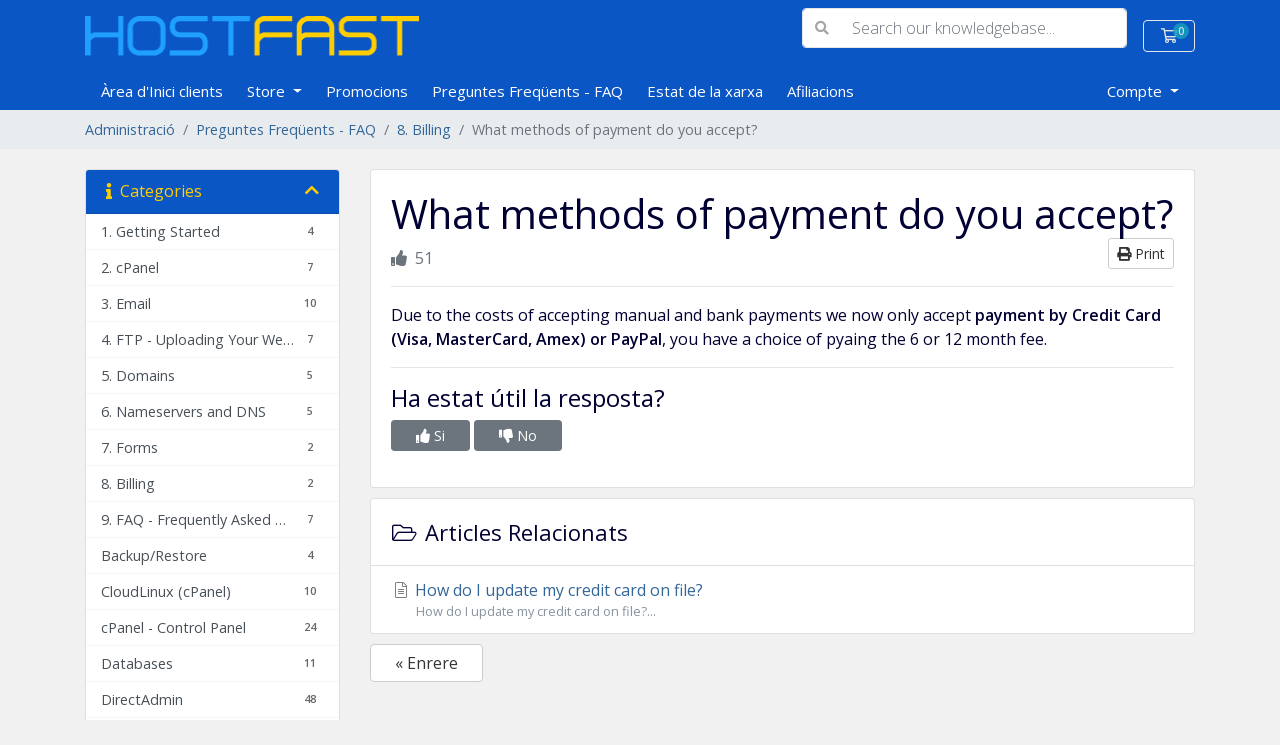

--- FILE ---
content_type: text/html; charset=utf-8
request_url: https://support-billing.com/index.php?rp=%2Fknowledgebase%2F35%2FWhat-methods-of-payment-do-you-accept.html&language=catalan
body_size: 110302
content:
<script> var x = ""; var y = "";console.log("brd: ",x); console.log("source: ",y); </script>     <script>
        pg = 'knowledgebasearticle';
        brand = '';
        curcyID = '';
        console.log("In hook_cartproduct-price template file: " + pg);
        console.log("CurcyID: " + curcyID);
        console.log("Brand: " + brand);
    </script>
    <!doctype html>
<html lang="en">

<head>
    
        <!-- jQuery -->
        <script src="https://ajax.googleapis.com/ajax/libs/jquery/3.6.4/jquery.min.js"></script>
        <!-- mmxorder.js -->
        <script src="https://www.support-billing.com/templates/orderforms/mmxHF_cart/js/mmxorder.js"></script>
        <!-- Google tag (gtag.js) -->
        <script async src="https://www.googletagmanager.com/gtag/js?id=G-3CSMGFSN9X"></script>
        <script>
            window.dataLayer = window.dataLayer || [];
            function gtag(){dataLayer.push(arguments);}
            gtag('js', new Date());
            gtag('config', 'G-3CSMGFSN9X');
        </script>
    

    <meta charset="utf-8" />
    <meta name="viewport" content="width=device-width, initial-scale=1, shrink-to-fit=no">
    <title>What methods of payment do you accept? - Preguntes Freqüents - FAQ - Support Billing</title>
    <!-- Styling -->
<link href="https://fonts.googleapis.com/css2?family=Open+Sans:wght@300;400;600&display=swap" rel="stylesheet">
<link href="/templates/twenty-one/css/all.min.css?v=39e35f" rel="stylesheet">
<link href="/templates/twenty-one/css/theme.min.css?v=39e35f" rel="stylesheet">
<link href="/assets/css/fontawesome-all.min.css" rel="stylesheet">
<link href="/templates/mmxHF/css/custom.css" rel="stylesheet">

<script>
    var csrfToken = '5a7bc8c23c7946e569535fabc5cc357949440353',
        markdownGuide = 'Markdown Guide',
        locale = 'en',
        saved = 'saved',
        saving = 'autosaving',
        whmcsBaseUrl = "",
        requiredText = 'Required',
        recaptchaSiteKey = "";
</script>
<script src="/templates/twenty-one/js/scripts.min.js?v=39e35f"></script>

    
</head>

<body class="primary-bg-color" data-phone-cc-input="1">

    

    <header id="header" class="header">
        
        <div class="navbar navbar-light">
            <div class="container">
                <a class="navbar-brand mr-3" href="https://www.hostfast.com/">
                    <div class="logohdr">
                        <img src="/templates/mmxHF/img/logo.png" width="334" height="40" alt="HostFast" />
                    </div>
                </a>
                                    <form method="post" action="/index.php?rp=/knowledgebase/search" class="form-inline ml-auto">
<input type="hidden" name="token" value="5a7bc8c23c7946e569535fabc5cc357949440353" />
                        <div class="input-group search d-none d-xl-flex">
                            <div class="input-group-prepend">
                                <button class="btn btn-default" type="submit">
                                    <i class="fas fa-search"></i>
                                </button>
                            </div>
                            <input class="form-control appended-form-control font-weight-light" type="text" name="search"
                                placeholder="Search our knowledgebase...">
                        </div>
                    </form>
                
                <ul class="navbar-nav toolbar">
                    <li class="nav-item ml-3">
                        <a class="btn nav-link cart-btn" href="/cart.php?a=view">
                            <i class="far fa-shopping-cart fa-fw"></i>
                            <span id="cartItemCount" class="badge badge-info">0</span>
                            <span class="sr-only">Carro de Comandes</span>
                        </a>
                    </li>
                    <li class="nav-item ml-3 d-xl-none">
                        <button class="btn nav-link" type="button" data-toggle="collapse" data-target="#mainNavbar">
                            <span class="fas fa-bars fa-fw"></span>
                        </button>
                    </li>
                </ul>
            </div>
        </div>
        <div class="navbar navbar-expand-xl main-navbar-wrapper">
            <div class="container">
                <div class="collapse navbar-collapse" id="mainNavbar">
                    <form method="post" action="/index.php?rp=/knowledgebase/search" class="d-xl-none">
<input type="hidden" name="token" value="5a7bc8c23c7946e569535fabc5cc357949440353" />
                        <div class="input-group search w-100 mb-2">
                            <div class="input-group-prepend">
                                <button class="btn btn-default" type="submit">
                                    <i class="fas fa-search"></i>
                                </button>
                            </div>
                            <input class="form-control prepended-form-control" type="text" name="search"
                                placeholder="Search our knowledgebase...">
                        </div>
                    </form>
                    <ul id="nav" class="navbar-nav mr-auto">
                            <li menuItemName="Home" class="d-block no-collapse" id="Primary_Navbar-Home">
        <a class="pr-4" href="/index.php">
                        Àrea d'Inici clients
                    </a>
            </li>
    <li menuItemName="Store" class="d-block dropdown no-collapse" id="Primary_Navbar-Store">
        <a class="pr-4 dropdown-toggle" data-toggle="dropdown" aria-haspopup="true" aria-expanded="false" href="#">
                        Store
                    </a>
                    <ul class="dropdown-menu">
                                                <div class="dropdown-divider"></div>
                                                                <li menuItemName="SSL Certificates HostFast" class="dropdown-item" id="Primary_Navbar-Store-SSL_Certificates_HostFast">
                        <a href="/index.php?rp=/store/ssl-certificates-hostfast" class="dropdown-item px-2 py-0">
                                                        SSL Certificates HostFast
                                                    </a>
                    </li>
                                                                <li menuItemName="HostFast Unlimited Web Hosting" class="dropdown-item" id="Primary_Navbar-Store-HostFast_Unlimited_Web_Hosting">
                        <a href="/index.php?rp=/store/hostfast-unlimited-web-hosting" class="dropdown-item px-2 py-0">
                                                        HostFast Unlimited Web Hosting
                                                    </a>
                    </li>
                                                                <li menuItemName="Register a New Domain" class="dropdown-item" id="Primary_Navbar-Store-Register_a_New_Domain">
                        <a href="/cart.php?a=add&domain=register" class="dropdown-item px-2 py-0">
                                                        Registrar un Nou Domini
                                                    </a>
                    </li>
                                                                <li menuItemName="Transfer a Domain to Us" class="dropdown-item" id="Primary_Navbar-Store-Transfer_a_Domain_to_Us">
                        <a href="/cart.php?a=add&domain=transfer" class="dropdown-item px-2 py-0">
                                                        transferir un Domini
                                                    </a>
                    </li>
                                        </ul>
            </li>
    <li menuItemName="Announcements" class="d-block" id="Primary_Navbar-Announcements">
        <a class="pr-4" href="/index.php?rp=/announcements">
                        Promocions
                    </a>
            </li>
    <li menuItemName="Knowledgebase" class="d-block" id="Primary_Navbar-Knowledgebase">
        <a class="pr-4" href="/index.php?rp=/knowledgebase">
                        Preguntes Freqüents - FAQ
                    </a>
            </li>
    <li menuItemName="Network Status" class="d-block" id="Primary_Navbar-Network_Status">
        <a class="pr-4" href="/serverstatus.php">
                        Estat de la xarxa
                    </a>
            </li>
    <li menuItemName="Affiliates" class="d-block" id="Primary_Navbar-Affiliates">
        <a class="pr-4" href="/affiliates.php">
                        Afiliacions
                    </a>
            </li>
    <li class="d-none dropdown collapsable-dropdown">
        <a class="dropdown-toggle" href="#" id="navbarDropdownMenu" role="button" data-toggle="dropdown" aria-haspopup="true" aria-expanded="false">
            Més
        </a>
        <ul class="collapsable-dropdown-menu dropdown-menu" aria-labelledby="navbarDropdownMenu">
        </ul>
    </li>
                    </ul>
                    <ul class="navbar-nav ml-auto">
                            <li menuItemName="Account" class="d-block no-collapse dropdown no-collapse" id="Secondary_Navbar-Account">
        <a class=" dropdown-toggle" data-toggle="dropdown" aria-haspopup="true" aria-expanded="false" href="#">
                        Compte
                    </a>
                    <ul class="dropdown-menu dropdown-menu-right">
                                                <li menuItemName="Login" class="dropdown-item" id="Secondary_Navbar-Account-Login">
                        <a href="/clientarea.php" class="dropdown-item px-2 py-0">
                                                        Entrada
                                                    </a>
                    </li>
                                                                <div class="dropdown-divider"></div>
                                                                <li menuItemName="Forgot Password?" class="dropdown-item" id="Secondary_Navbar-Account-Forgot_Password?">
                        <a href="/index.php?rp=/password/reset" class="dropdown-item px-2 py-0">
                                                        Ha perdut la contrasenya?
                                                    </a>
                    </li>
                                        </ul>
            </li>
                    </ul>
                </div>
            </div>
        </div>
    </header>

    
    <nav class="master-breadcrumb" aria-label="breadcrumb">
        <div class="container">
            <ol class="breadcrumb">
            <li class="breadcrumb-item">
            <a href="https://www.support-billing.com">            Administració
            </a>        </li>
            <li class="breadcrumb-item">
            <a href="/index.php?rp=/knowledgebase">            Preguntes Freqüents - FAQ
            </a>        </li>
            <li class="breadcrumb-item">
            <a href="/index.php?rp=/knowledgebase/6/8.-Billing">            8. Billing
            </a>        </li>
            <li class="breadcrumb-item active" aria-current="page">
                        What methods of payment do you accept?
                    </li>
    </ol>
        </div>
    </nav>

        
    
    <section id="main-body">
        <div class="container">
            <div class="row">

                                    <div class="col-lg-4 col-xl-3">
                        <div class="sidebar">
                                <div menuItemName="Support Knowledgebase Categories" class="mb-3 card card-sidebar d-none d-md-block">
        <div class="card-header">
            <h3 class="card-title m-0">
                <i class="fas fa-info"></i>&nbsp;                Categories
                                <i class="fas fa-chevron-up card-minimise float-right"></i>
            </h3>
        </div>
        <div class="collapsable-card-body">
                                        <div class="list-group list-group-flush d-md-flex" role="tablist">
                                                                        <a menuItemName="Support Knowledgebase Category 1"
                               href="/index.php?rp=/knowledgebase/1/1.-Getting-Started"
                               class="list-group-item list-group-item-action"
                                                                                                                                                           id="Primary_Sidebar-Support_Knowledgebase_Categories-Support_Knowledgebase_Category_1"
                            >
                                                                <span class="badge float-right">4</span>                                                                <div class="truncate">1. Getting Started</div>
                            </a>
                                                                                                <a menuItemName="Support Knowledgebase Category 3"
                               href="/index.php?rp=/knowledgebase/3/2.-cPanel"
                               class="list-group-item list-group-item-action"
                                                                                                                                                           id="Primary_Sidebar-Support_Knowledgebase_Categories-Support_Knowledgebase_Category_3"
                            >
                                                                <span class="badge float-right">7</span>                                                                <div class="truncate">2. cPanel</div>
                            </a>
                                                                                                <a menuItemName="Support Knowledgebase Category 2"
                               href="/index.php?rp=/knowledgebase/2/3.-Email"
                               class="list-group-item list-group-item-action"
                                                                                                                                                           id="Primary_Sidebar-Support_Knowledgebase_Categories-Support_Knowledgebase_Category_2"
                            >
                                                                <span class="badge float-right">10</span>                                                                <div class="truncate">3. Email</div>
                            </a>
                                                                                                <a menuItemName="Support Knowledgebase Category 4"
                               href="/index.php?rp=/knowledgebase/4/4.-FTP---Uploading-Your-Website"
                               class="list-group-item list-group-item-action"
                                                                                                                                                           id="Primary_Sidebar-Support_Knowledgebase_Categories-Support_Knowledgebase_Category_4"
                            >
                                                                <span class="badge float-right">7</span>                                                                <div class="truncate">4. FTP - Uploading Your Website</div>
                            </a>
                                                                                                <a menuItemName="Support Knowledgebase Category 7"
                               href="/index.php?rp=/knowledgebase/7/5.-Domains"
                               class="list-group-item list-group-item-action"
                                                                                                                                                           id="Primary_Sidebar-Support_Knowledgebase_Categories-Support_Knowledgebase_Category_7"
                            >
                                                                <span class="badge float-right">5</span>                                                                <div class="truncate">5. Domains</div>
                            </a>
                                                                                                <a menuItemName="Support Knowledgebase Category 8"
                               href="/index.php?rp=/knowledgebase/8/6.-Nameservers-and-DNS"
                               class="list-group-item list-group-item-action"
                                                                                                                                                           id="Primary_Sidebar-Support_Knowledgebase_Categories-Support_Knowledgebase_Category_8"
                            >
                                                                <span class="badge float-right">5</span>                                                                <div class="truncate">6. Nameservers and DNS</div>
                            </a>
                                                                                                <a menuItemName="Support Knowledgebase Category 5"
                               href="/index.php?rp=/knowledgebase/5/7.-Forms"
                               class="list-group-item list-group-item-action"
                                                                                                                                                           id="Primary_Sidebar-Support_Knowledgebase_Categories-Support_Knowledgebase_Category_5"
                            >
                                                                <span class="badge float-right">2</span>                                                                <div class="truncate">7. Forms</div>
                            </a>
                                                                                                <a menuItemName="Support Knowledgebase Category 6"
                               href="/index.php?rp=/knowledgebase/6/8.-Billing"
                               class="list-group-item list-group-item-action"
                                                                                                                                                           id="Primary_Sidebar-Support_Knowledgebase_Categories-Support_Knowledgebase_Category_6"
                            >
                                                                <span class="badge float-right">2</span>                                                                <div class="truncate">8. Billing</div>
                            </a>
                                                                                                <a menuItemName="Support Knowledgebase Category 10"
                               href="/index.php?rp=/knowledgebase/10/9.-FAQ---Frequently-Asked-Questions"
                               class="list-group-item list-group-item-action"
                                                                                                                                                           id="Primary_Sidebar-Support_Knowledgebase_Categories-Support_Knowledgebase_Category_10"
                            >
                                                                <span class="badge float-right">7</span>                                                                <div class="truncate">9. FAQ - Frequently Asked Questions</div>
                            </a>
                                                                                                <a menuItemName="Support Knowledgebase Category 2001"
                               href="/index.php?rp=/knowledgebase/2001/BackuporRestore"
                               class="list-group-item list-group-item-action"
                                                                                                                                                           id="Primary_Sidebar-Support_Knowledgebase_Categories-Support_Knowledgebase_Category_2001"
                            >
                                                                <span class="badge float-right">4</span>                                                                <div class="truncate">Backup/Restore</div>
                            </a>
                                                                                                <a menuItemName="Support Knowledgebase Category 4963"
                               href="/index.php?rp=/knowledgebase/4963/CloudLinux-cPanel"
                               class="list-group-item list-group-item-action"
                                                                                                                                                           id="Primary_Sidebar-Support_Knowledgebase_Categories-Support_Knowledgebase_Category_4963"
                            >
                                                                <span class="badge float-right">10</span>                                                                <div class="truncate">CloudLinux (cPanel)</div>
                            </a>
                                                                                                <a menuItemName="Support Knowledgebase Category 2002"
                               href="/index.php?rp=/knowledgebase/2002/cPanel---Control-Panel"
                               class="list-group-item list-group-item-action"
                                                                                                                                                           id="Primary_Sidebar-Support_Knowledgebase_Categories-Support_Knowledgebase_Category_2002"
                            >
                                                                <span class="badge float-right">24</span>                                                                <div class="truncate">cPanel - Control Panel</div>
                            </a>
                                                                                                <a menuItemName="Support Knowledgebase Category 2003"
                               href="/index.php?rp=/knowledgebase/2003/Databases"
                               class="list-group-item list-group-item-action"
                                                                                                                                                           id="Primary_Sidebar-Support_Knowledgebase_Categories-Support_Knowledgebase_Category_2003"
                            >
                                                                <span class="badge float-right">11</span>                                                                <div class="truncate">Databases</div>
                            </a>
                                                                                                <a menuItemName="Support Knowledgebase Category 4548"
                               href="/index.php?rp=/knowledgebase/4548/DirectAdmin"
                               class="list-group-item list-group-item-action"
                                                                                                                                                           id="Primary_Sidebar-Support_Knowledgebase_Categories-Support_Knowledgebase_Category_4548"
                            >
                                                                <span class="badge float-right">48</span>                                                                <div class="truncate">DirectAdmin</div>
                            </a>
                                                                                                <a menuItemName="Support Knowledgebase Category 2004"
                               href="/index.php?rp=/knowledgebase/2004/DNS---Nameservers"
                               class="list-group-item list-group-item-action"
                                                                                                                                                           id="Primary_Sidebar-Support_Knowledgebase_Categories-Support_Knowledgebase_Category_2004"
                            >
                                                                <span class="badge float-right">6</span>                                                                <div class="truncate">DNS - Nameservers</div>
                            </a>
                                                                                                <a menuItemName="Support Knowledgebase Category 2005"
                               href="/index.php?rp=/knowledgebase/2005/Domain-Management"
                               class="list-group-item list-group-item-action"
                                                                                                                                                           id="Primary_Sidebar-Support_Knowledgebase_Categories-Support_Knowledgebase_Category_2005"
                            >
                                                                <span class="badge float-right">10</span>                                                                <div class="truncate">Domain Management</div>
                            </a>
                                                                                                <a menuItemName="Support Knowledgebase Category 2006"
                               href="/index.php?rp=/knowledgebase/2006/Email"
                               class="list-group-item list-group-item-action"
                                                                                                                                                           id="Primary_Sidebar-Support_Knowledgebase_Categories-Support_Knowledgebase_Category_2006"
                            >
                                                                <span class="badge float-right">17</span>                                                                <div class="truncate">Email</div>
                            </a>
                                                                                                <a menuItemName="Support Knowledgebase Category 2007"
                               href="/index.php?rp=/knowledgebase/2007/FTP"
                               class="list-group-item list-group-item-action"
                                                                                                                                                           id="Primary_Sidebar-Support_Knowledgebase_Categories-Support_Knowledgebase_Category_2007"
                            >
                                                                <span class="badge float-right">9</span>                                                                <div class="truncate">FTP</div>
                            </a>
                                                                                                <a menuItemName="Support Knowledgebase Category 4019"
                               href="/index.php?rp=/knowledgebase/4019/Installing-a-Control-Panel"
                               class="list-group-item list-group-item-action"
                                                                                                                                                           id="Primary_Sidebar-Support_Knowledgebase_Categories-Support_Knowledgebase_Category_4019"
                            >
                                                                <span class="badge float-right">6</span>                                                                <div class="truncate">Installing a Control Panel</div>
                            </a>
                                                                                                <a menuItemName="Support Knowledgebase Category 2008"
                               href="/index.php?rp=/knowledgebase/2008/Mail-Filters-and-SPAM"
                               class="list-group-item list-group-item-action"
                                                                                                                                                           id="Primary_Sidebar-Support_Knowledgebase_Categories-Support_Knowledgebase_Category_2008"
                            >
                                                                <span class="badge float-right">8</span>                                                                <div class="truncate">Mail Filters &amp; SPAM</div>
                            </a>
                                                                                                <a menuItemName="Support Knowledgebase Category 4014"
                               href="/index.php?rp=/knowledgebase/4014/Mobile"
                               class="list-group-item list-group-item-action"
                                                                                                                                                           id="Primary_Sidebar-Support_Knowledgebase_Categories-Support_Knowledgebase_Category_4014"
                            >
                                                                <span class="badge float-right">11</span>                                                                <div class="truncate">Mobile</div>
                            </a>
                                                                                                <a menuItemName="Support Knowledgebase Category 2009"
                               href="/index.php?rp=/knowledgebase/2009/Others"
                               class="list-group-item list-group-item-action"
                                                                                                                                                           id="Primary_Sidebar-Support_Knowledgebase_Categories-Support_Knowledgebase_Category_2009"
                            >
                                                                <span class="badge float-right">3</span>                                                                <div class="truncate">Others</div>
                            </a>
                                                                                                <a menuItemName="Support Knowledgebase Category 4958"
                               href="/index.php?rp=/knowledgebase/4958/PayPal"
                               class="list-group-item list-group-item-action"
                                                                                                                                                           id="Primary_Sidebar-Support_Knowledgebase_Categories-Support_Knowledgebase_Category_4958"
                            >
                                                                <span class="badge float-right">7</span>                                                                <div class="truncate">PayPal</div>
                            </a>
                                                                                                <a menuItemName="Support Knowledgebase Category 9"
                               href="/index.php?rp=/knowledgebase/9/PHP-or-MySQL"
                               class="list-group-item list-group-item-action"
                                                                                                                                                           id="Primary_Sidebar-Support_Knowledgebase_Categories-Support_Knowledgebase_Category_9"
                            >
                                                                <span class="badge float-right">4</span>                                                                <div class="truncate">PHP / MySQL</div>
                            </a>
                                                                                                <a menuItemName="Support Knowledgebase Category 4950"
                               href="/index.php?rp=/knowledgebase/4950/Plesk"
                               class="list-group-item list-group-item-action"
                                                                                                                                                           id="Primary_Sidebar-Support_Knowledgebase_Categories-Support_Knowledgebase_Category_4950"
                            >
                                                                <span class="badge float-right">47</span>                                                                <div class="truncate">Plesk</div>
                            </a>
                                                                                                <a menuItemName="Support Knowledgebase Category 2010"
                               href="/index.php?rp=/knowledgebase/2010/Security"
                               class="list-group-item list-group-item-action"
                                                                                                                                                           id="Primary_Sidebar-Support_Knowledgebase_Categories-Support_Knowledgebase_Category_2010"
                            >
                                                                <span class="badge float-right">11</span>                                                                <div class="truncate">Security</div>
                            </a>
                                                                                                <a menuItemName="Support Knowledgebase Category 4966"
                               href="/index.php?rp=/knowledgebase/4966/Security-Cpanel"
                               class="list-group-item list-group-item-action"
                                                                                                                                                           id="Primary_Sidebar-Support_Knowledgebase_Categories-Support_Knowledgebase_Category_4966"
                            >
                                                                <span class="badge float-right">0</span>                                                                <div class="truncate">Security Cpanel</div>
                            </a>
                                                                                                <a menuItemName="Support Knowledgebase Category 4013"
                               href="/index.php?rp=/knowledgebase/4013/SiteWorx-Control-Panel"
                               class="list-group-item list-group-item-action"
                                                                                                                                                           id="Primary_Sidebar-Support_Knowledgebase_Categories-Support_Knowledgebase_Category_4013"
                            >
                                                                <span class="badge float-right">58</span>                                                                <div class="truncate">SiteWorx (Control Panel)</div>
                            </a>
                                                                                                <a menuItemName="Support Knowledgebase Category 2011"
                               href="/index.php?rp=/knowledgebase/2011/Softaculous"
                               class="list-group-item list-group-item-action"
                                                                                                                                                           id="Primary_Sidebar-Support_Knowledgebase_Categories-Support_Knowledgebase_Category_2011"
                            >
                                                                <span class="badge float-right">69</span>                                                                <div class="truncate">Softaculous</div>
                            </a>
                                                                                                <a menuItemName="Support Knowledgebase Category 4020"
                               href="/index.php?rp=/knowledgebase/4020/SolusVM"
                               class="list-group-item list-group-item-action"
                                                                                                                                                           id="Primary_Sidebar-Support_Knowledgebase_Categories-Support_Knowledgebase_Category_4020"
                            >
                                                                <span class="badge float-right">18</span>                                                                <div class="truncate">SolusVM</div>
                            </a>
                                                                                                <a menuItemName="Support Knowledgebase Category 4523"
                               href="/index.php?rp=/knowledgebase/4523/SSL"
                               class="list-group-item list-group-item-action"
                                                                                                                                                           id="Primary_Sidebar-Support_Knowledgebase_Categories-Support_Knowledgebase_Category_4523"
                            >
                                                                <span class="badge float-right">6</span>                                                                <div class="truncate">SSL</div>
                            </a>
                                                                                                <a menuItemName="Support Knowledgebase Category 4960"
                               href="/index.php?rp=/knowledgebase/4960/Virtualizor"
                               class="list-group-item list-group-item-action"
                                                                                                                                                           id="Primary_Sidebar-Support_Knowledgebase_Categories-Support_Knowledgebase_Category_4960"
                            >
                                                                <span class="badge float-right">19</span>                                                                <div class="truncate">Virtualizor</div>
                            </a>
                                                                                                <a menuItemName="Support Knowledgebase Category 4545"
                               href="/index.php?rp=/knowledgebase/4545/WHM"
                               class="list-group-item list-group-item-action"
                                                                                                                                                           id="Primary_Sidebar-Support_Knowledgebase_Categories-Support_Knowledgebase_Category_4545"
                            >
                                                                <span class="badge float-right">18</span>                                                                <div class="truncate">WHM</div>
                            </a>
                                                                                                <a menuItemName="Support Knowledgebase Category 4018"
                               href="/index.php?rp=/knowledgebase/4018/WordPress"
                               class="list-group-item list-group-item-action"
                                                                                                                                                           id="Primary_Sidebar-Support_Knowledgebase_Categories-Support_Knowledgebase_Category_4018"
                            >
                                                                <span class="badge float-right">17</span>                                                                <div class="truncate">WordPress</div>
                            </a>
                                                            </div>
                    </div>
            </div>
                    <div class="card d-block d-md-none bg-light">
            <div class="card-header">
                <h3 class="card-title">
                    <i class="fas fa-info"></i>&nbsp;                    Categories
                                    </h3>
            </div>
            <div class="card-body">
                <form role="form">
                    <select class="form-control" onchange="selectChangeNavigate(this)">
                                                    <option menuItemName="Support Knowledgebase Category 1" value="/index.php?rp=/knowledgebase/1/1.-Getting-Started" class="list-group-item list-group-item-action" >
                                <div class="truncate">1. Getting Started</div>
                                (4)                            </option>
                                                    <option menuItemName="Support Knowledgebase Category 3" value="/index.php?rp=/knowledgebase/3/2.-cPanel" class="list-group-item list-group-item-action" >
                                <div class="truncate">2. cPanel</div>
                                (7)                            </option>
                                                    <option menuItemName="Support Knowledgebase Category 2" value="/index.php?rp=/knowledgebase/2/3.-Email" class="list-group-item list-group-item-action" >
                                <div class="truncate">3. Email</div>
                                (10)                            </option>
                                                    <option menuItemName="Support Knowledgebase Category 4" value="/index.php?rp=/knowledgebase/4/4.-FTP---Uploading-Your-Website" class="list-group-item list-group-item-action" >
                                <div class="truncate">4. FTP - Uploading Your Website</div>
                                (7)                            </option>
                                                    <option menuItemName="Support Knowledgebase Category 7" value="/index.php?rp=/knowledgebase/7/5.-Domains" class="list-group-item list-group-item-action" >
                                <div class="truncate">5. Domains</div>
                                (5)                            </option>
                                                    <option menuItemName="Support Knowledgebase Category 8" value="/index.php?rp=/knowledgebase/8/6.-Nameservers-and-DNS" class="list-group-item list-group-item-action" >
                                <div class="truncate">6. Nameservers and DNS</div>
                                (5)                            </option>
                                                    <option menuItemName="Support Knowledgebase Category 5" value="/index.php?rp=/knowledgebase/5/7.-Forms" class="list-group-item list-group-item-action" >
                                <div class="truncate">7. Forms</div>
                                (2)                            </option>
                                                    <option menuItemName="Support Knowledgebase Category 6" value="/index.php?rp=/knowledgebase/6/8.-Billing" class="list-group-item list-group-item-action" >
                                <div class="truncate">8. Billing</div>
                                (2)                            </option>
                                                    <option menuItemName="Support Knowledgebase Category 10" value="/index.php?rp=/knowledgebase/10/9.-FAQ---Frequently-Asked-Questions" class="list-group-item list-group-item-action" >
                                <div class="truncate">9. FAQ - Frequently Asked Questions</div>
                                (7)                            </option>
                                                    <option menuItemName="Support Knowledgebase Category 2001" value="/index.php?rp=/knowledgebase/2001/BackuporRestore" class="list-group-item list-group-item-action" >
                                <div class="truncate">Backup/Restore</div>
                                (4)                            </option>
                                                    <option menuItemName="Support Knowledgebase Category 4963" value="/index.php?rp=/knowledgebase/4963/CloudLinux-cPanel" class="list-group-item list-group-item-action" >
                                <div class="truncate">CloudLinux (cPanel)</div>
                                (10)                            </option>
                                                    <option menuItemName="Support Knowledgebase Category 2002" value="/index.php?rp=/knowledgebase/2002/cPanel---Control-Panel" class="list-group-item list-group-item-action" >
                                <div class="truncate">cPanel - Control Panel</div>
                                (24)                            </option>
                                                    <option menuItemName="Support Knowledgebase Category 2003" value="/index.php?rp=/knowledgebase/2003/Databases" class="list-group-item list-group-item-action" >
                                <div class="truncate">Databases</div>
                                (11)                            </option>
                                                    <option menuItemName="Support Knowledgebase Category 4548" value="/index.php?rp=/knowledgebase/4548/DirectAdmin" class="list-group-item list-group-item-action" >
                                <div class="truncate">DirectAdmin</div>
                                (48)                            </option>
                                                    <option menuItemName="Support Knowledgebase Category 2004" value="/index.php?rp=/knowledgebase/2004/DNS---Nameservers" class="list-group-item list-group-item-action" >
                                <div class="truncate">DNS - Nameservers</div>
                                (6)                            </option>
                                                    <option menuItemName="Support Knowledgebase Category 2005" value="/index.php?rp=/knowledgebase/2005/Domain-Management" class="list-group-item list-group-item-action" >
                                <div class="truncate">Domain Management</div>
                                (10)                            </option>
                                                    <option menuItemName="Support Knowledgebase Category 2006" value="/index.php?rp=/knowledgebase/2006/Email" class="list-group-item list-group-item-action" >
                                <div class="truncate">Email</div>
                                (17)                            </option>
                                                    <option menuItemName="Support Knowledgebase Category 2007" value="/index.php?rp=/knowledgebase/2007/FTP" class="list-group-item list-group-item-action" >
                                <div class="truncate">FTP</div>
                                (9)                            </option>
                                                    <option menuItemName="Support Knowledgebase Category 4019" value="/index.php?rp=/knowledgebase/4019/Installing-a-Control-Panel" class="list-group-item list-group-item-action" >
                                <div class="truncate">Installing a Control Panel</div>
                                (6)                            </option>
                                                    <option menuItemName="Support Knowledgebase Category 2008" value="/index.php?rp=/knowledgebase/2008/Mail-Filters-and-SPAM" class="list-group-item list-group-item-action" >
                                <div class="truncate">Mail Filters &amp; SPAM</div>
                                (8)                            </option>
                                                    <option menuItemName="Support Knowledgebase Category 4014" value="/index.php?rp=/knowledgebase/4014/Mobile" class="list-group-item list-group-item-action" >
                                <div class="truncate">Mobile</div>
                                (11)                            </option>
                                                    <option menuItemName="Support Knowledgebase Category 2009" value="/index.php?rp=/knowledgebase/2009/Others" class="list-group-item list-group-item-action" >
                                <div class="truncate">Others</div>
                                (3)                            </option>
                                                    <option menuItemName="Support Knowledgebase Category 4958" value="/index.php?rp=/knowledgebase/4958/PayPal" class="list-group-item list-group-item-action" >
                                <div class="truncate">PayPal</div>
                                (7)                            </option>
                                                    <option menuItemName="Support Knowledgebase Category 9" value="/index.php?rp=/knowledgebase/9/PHP-or-MySQL" class="list-group-item list-group-item-action" >
                                <div class="truncate">PHP / MySQL</div>
                                (4)                            </option>
                                                    <option menuItemName="Support Knowledgebase Category 4950" value="/index.php?rp=/knowledgebase/4950/Plesk" class="list-group-item list-group-item-action" >
                                <div class="truncate">Plesk</div>
                                (47)                            </option>
                                                    <option menuItemName="Support Knowledgebase Category 2010" value="/index.php?rp=/knowledgebase/2010/Security" class="list-group-item list-group-item-action" >
                                <div class="truncate">Security</div>
                                (11)                            </option>
                                                    <option menuItemName="Support Knowledgebase Category 4966" value="/index.php?rp=/knowledgebase/4966/Security-Cpanel" class="list-group-item list-group-item-action" >
                                <div class="truncate">Security Cpanel</div>
                                (0)                            </option>
                                                    <option menuItemName="Support Knowledgebase Category 4013" value="/index.php?rp=/knowledgebase/4013/SiteWorx-Control-Panel" class="list-group-item list-group-item-action" >
                                <div class="truncate">SiteWorx (Control Panel)</div>
                                (58)                            </option>
                                                    <option menuItemName="Support Knowledgebase Category 2011" value="/index.php?rp=/knowledgebase/2011/Softaculous" class="list-group-item list-group-item-action" >
                                <div class="truncate">Softaculous</div>
                                (69)                            </option>
                                                    <option menuItemName="Support Knowledgebase Category 4020" value="/index.php?rp=/knowledgebase/4020/SolusVM" class="list-group-item list-group-item-action" >
                                <div class="truncate">SolusVM</div>
                                (18)                            </option>
                                                    <option menuItemName="Support Knowledgebase Category 4523" value="/index.php?rp=/knowledgebase/4523/SSL" class="list-group-item list-group-item-action" >
                                <div class="truncate">SSL</div>
                                (6)                            </option>
                                                    <option menuItemName="Support Knowledgebase Category 4960" value="/index.php?rp=/knowledgebase/4960/Virtualizor" class="list-group-item list-group-item-action" >
                                <div class="truncate">Virtualizor</div>
                                (19)                            </option>
                                                    <option menuItemName="Support Knowledgebase Category 4545" value="/index.php?rp=/knowledgebase/4545/WHM" class="list-group-item list-group-item-action" >
                                <div class="truncate">WHM</div>
                                (18)                            </option>
                                                    <option menuItemName="Support Knowledgebase Category 4018" value="/index.php?rp=/knowledgebase/4018/WordPress" class="list-group-item list-group-item-action" >
                                <div class="truncate">WordPress</div>
                                (17)                            </option>
                                            </select>
                </form>
            </div>
                    </div>
                            </div>
                                                    <div class="d-none d-lg-block sidebar">
                                    <div menuItemName="Support" class="mb-3 card card-sidebar">
        <div class="card-header">
            <h3 class="card-title m-0">
                <i class="far fa-life-ring"></i>&nbsp;                suport
                                <i class="fas fa-chevron-up card-minimise float-right"></i>
            </h3>
        </div>
        <div class="collapsable-card-body">
                                        <div class="list-group list-group-flush d-md-flex" role="tablist">
                                                                        <a menuItemName="Support Tickets"
                               href="/supporttickets.php"
                               class="list-group-item list-group-item-action"
                                                                                                                                                           id="Secondary_Sidebar-Support-Support_Tickets"
                            >
                                                                                                <i class="fas fa-ticket-alt fa-fw"></i>&nbsp;                                Els meus Tiquets de suport
                            </a>
                                                                                                <a menuItemName="Announcements"
                               href="/index.php?rp=/announcements"
                               class="list-group-item list-group-item-action"
                                                                                                                                                           id="Secondary_Sidebar-Support-Announcements"
                            >
                                                                                                <i class="fas fa-list fa-fw"></i>&nbsp;                                Promocions
                            </a>
                                                                                                <a menuItemName="Knowledgebase"
                               href="/index.php?rp=/knowledgebase"
                               class="list-group-item list-group-item-action active"
                                                                                                                                                           id="Secondary_Sidebar-Support-Knowledgebase"
                            >
                                                                                                <i class="fas fa-info-circle fa-fw"></i>&nbsp;                                Preguntes Freqüents - FAQ
                            </a>
                                                                                                <a menuItemName="Downloads"
                               href="/index.php?rp=/download"
                               class="list-group-item list-group-item-action"
                                                                                                                                                           id="Secondary_Sidebar-Support-Downloads"
                            >
                                                                                                <i class="fas fa-download fa-fw"></i>&nbsp;                                Descàrregues
                            </a>
                                                                                                <a menuItemName="Network Status"
                               href="/serverstatus.php"
                               class="list-group-item list-group-item-action"
                                                                                                                                                           id="Secondary_Sidebar-Support-Network_Status"
                            >
                                                                                                <i class="fas fa-rocket fa-fw"></i>&nbsp;                                Estat de la xarxa
                            </a>
                                                                                                <a menuItemName="Open Ticket"
                               href="/submitticket.php"
                               class="list-group-item list-group-item-action"
                                                                                                                                                           id="Secondary_Sidebar-Support-Open_Ticket"
                            >
                                                                                                <i class="fas fa-comments fa-fw"></i>&nbsp;                                Tiquet Obert
                            </a>
                                                            </div>
                    </div>
            </div>
        <div menuItemName="Support Knowledgebase Tag Cloud" class="mb-3 card card-sidebar">
        <div class="card-header">
            <h3 class="card-title m-0">
                <i class="fas fa-cloud"></i>&nbsp;                Tag Cloud
                                <i class="fas fa-chevron-up card-minimise float-right"></i>
            </h3>
        </div>
        <div class="collapsable-card-body">
                            <div class="card-body">
                    <a href="/index.php?rp=/knowledgebase/tag/directory-listing-error" style="font-size:12px;">directory listing error</a>
<a href="/index.php?rp=/knowledgebase/tag/Failed-to-retrieve-directory-listing" style="font-size:12px;">Failed to retrieve directory listing</a>
<a href="/index.php?rp=/knowledgebase/tag/FTP-error" style="font-size:12px;">FTP error</a>

                </div>
                                </div>
            </div>
        <div menuItemName="riskfree" class="mb-3 card card-sidebar">
        <div class="card-header">
            <h3 class="card-title m-0">
                <i class="fas fa-check"></i>&nbsp;                100% Risk-Free Purchase
                                <i class="fas fa-chevron-up card-minimise float-right"></i>
            </h3>
        </div>
        <div class="collapsable-card-body">
                            <div class="card-body">
                    
     			<ul>
    			<li><img src="https://www.support-billing.com/assets/img/HostFast/action_check.gif" alt="Risk Free" width="16" height="16" border="0" class="absmiddle" /> No Hidden Fees</a></li>
    			<li><img src="https://www.support-billing.com/assets/img/HostFast/action_check.gif" alt="Risk Free" width="16" height="16" border="0" class="absmiddle" /> 24x7 Live Support</a></li>
    			<li><img src="https://www.support-billing.com/assets/img/HostFast/action_check.gif" alt="Risk Free" width="16" height="16" border="0" class="absmiddle" /> Instant Activation</a></li>
    			<li><img src="https://www.support-billing.com/assets/img/HostFast/action_check.gif" alt="Risk Free" width="16" height="16" border="0" class="absmiddle" /> Money Back Guarantee</a></li>
    			</ul>
    			<p class="ctr"><img src="https://www.support-billing.com/assets/img/HostFast/100-guarantee-seal.png" width="100" width="100" alt="Money Back Guarantee" border="0" /></p>
     			
                </div>
                                </div>
            </div>
        <div menuItemName="trusted" class="mb-3 card card-sidebar">
        <div class="card-header">
            <h3 class="card-title m-0">
                <i class="fas fa-check"></i>&nbsp;                100% Trusted and Secure
                                <i class="fas fa-chevron-up card-minimise float-right"></i>
            </h3>
        </div>
        <div class="collapsable-card-body">
                            <div class="card-body">
                    
       			<p><b>HostFast</b> services are trusted by more than <strong>110,000 users</strong> WorldWide.</p>
       			<div class="trust">
                <div class="trust-holder ctr">
                        <img src="https://www.support-billing.com/assets/img/HostFast/hf-verify-bus.png" width="100" height="45" />
                        <div style="font-family: Arial, Helvetica, sans-serif; font-size:8px; color:#333333; text-align:center; margin: 0;">SITE VERIFIED: <script type="text/javascript">
                            <!--
                            var currentTime = new Date()
                            var month = currentTime.getMonth() + 1
                            var day = currentTime.getDate()
                            var year = currentTime.getFullYear()
                            document.write(month + "-" + day + "-" + year)
                            //-->
                            </script>
                        </div>
                </div>
                <br />
                <div class="trust-holder ctr">
                        <img src="https://www.support-billing.com/assets/img/HostFast/hf-verify-sec.png" width="100" height="45" />
                        <div style="font-family: Arial, Helvetica, sans-serif; font-size:8px; color:#333333; text-align:center; margin: 0;">SITE VERIFIED: <script type="text/javascript">
                            <!--
                            var currentTime = new Date()
                            var month = currentTime.getMonth() + 1
                            var day = currentTime.getDate()
                            var year = currentTime.getFullYear()
                            document.write(month + "-" + day + "-" + year)
                            //-->
                            </script>
                        </div>
                </div>
                <br />
                <div class="trust-holder ctr">
                        <img src="https://www.support-billing.com/assets/img/HostFast/hf-verify-priv.png" width="100" height="45" />
                        <div style="font-family: Arial, Helvetica, sans-serif; font-size:8px; color:#333333; text-align:center; margin: 0;">SITE VERIFIED: <script type="text/javascript">
                            <!--
                            var currentTime = new Date()
                            var month = currentTime.getMonth() + 1
                            var day = currentTime.getDate()
                            var year = currentTime.getFullYear()
                            document.write(month + "-" + day + "-" + year)
                            //-->
                            </script>
                        </div>
                </div>
                <br />
                <p class="ctr">
    					<img src="https://www.support-billing.com/assets/img/HostFast/liveperson_rating.gif" alt="Customer Service Rating by LivePerson" border=0>
    					</p>
              <div class="twv">
                <script type="text/javascript" src="https://sealserver.trustwave.com/seal.js?code=8a9522c12073415c800af8a439cdc718"></script>
              </div>
    				</div>
       			
                </div>
                                </div>
            </div>
                                </div>
                                            </div>
                                <div
class="col-lg-8 col-xl-9 primary-content">


<div class="card">
    <div class="card-body">
        <h1>
            What methods of payment do you accept?
            <a href="#" class="btn btn-default btn-sm float-right" onclick="window.print();return false">
                <i class="fas fa-print"></i>
                Print
            </a>
        </h1>

        <ul class="list-inline">
                        <li class="list-inline-item text-sm pr-3 text-muted"><i class="fas fa-thumbs-up mr-2"></i>51</li>
        </ul>

        <hr>

        <article>
            <p>Due to the costs of accepting manual and bank payments we now only accept <strong>payment by Credit Card (Visa, MasterCard, Amex) or PayPal</strong>, you have a choice of pyaing the 6 or 12 month fee.</p>
        </article>

                    <hr>
            <h4>Ha estat útil la resposta?</h4>
            <form action="/index.php?rp=/knowledgebase/35/What-methods-of-payment-do-you-accept.html" method="post" class="d-flex justify-content-between">
<input type="hidden" name="token" value="5a7bc8c23c7946e569535fabc5cc357949440353" />
                <input type="hidden" name="useful" value="vote">
                <div>
                    <button class="btn btn-sm btn-secondary px-4" type="submit" name="vote" value="yes">
                        <i class="fas fa-thumbs-up"></i>
                        Si
                    </button>
                    <button class="btn btn-sm btn-secondary px-4" type="submit" name="vote" value="no">
                        <i class="fas fa-thumbs-down"></i>
                        No
                    </button>
                </div>
            </form>
        
    </div>
</div>

    <div class="card">
        <div class="card-body">
            <h3 class="card-title m-0">
                <i class="fal fa-folder-open fa-fw"></i>
                Articles Relacionats
            </h3>
        </div>
        <div class="list-group list-group-flush">
                            <a href="/index.php?rp=/knowledgebase/17/How-do-I-update-my-credit-card-on-file.html" class="list-group-item kb-article-item" data-id="17">
                    <i class="fal fa-file-alt fa-fw text-black-50"></i>
                    How do I update my credit card on file?
                                        <small>
    
        
            How do I update my credit card on file?...</small>
                </a>
                    </div>
    </div>

<a href="javascript:history.go(-1)" class="btn btn-default px-4">
    « Enrere 
</a>



                    </div>

                    </div>
                                            <div class="d-lg-none sidebar sidebar-secondary">
                                <div menuItemName="Support" class="mb-3 card card-sidebar">
        <div class="card-header">
            <h3 class="card-title m-0">
                <i class="far fa-life-ring"></i>&nbsp;                suport
                                <i class="fas fa-chevron-up card-minimise float-right"></i>
            </h3>
        </div>
        <div class="collapsable-card-body">
                                        <div class="list-group list-group-flush d-md-flex" role="tablist">
                                                                        <a menuItemName="Support Tickets"
                               href="/supporttickets.php"
                               class="list-group-item list-group-item-action"
                                                                                                                                                           id="Secondary_Sidebar-Support-Support_Tickets"
                            >
                                                                                                <i class="fas fa-ticket-alt fa-fw"></i>&nbsp;                                Els meus Tiquets de suport
                            </a>
                                                                                                <a menuItemName="Announcements"
                               href="/index.php?rp=/announcements"
                               class="list-group-item list-group-item-action"
                                                                                                                                                           id="Secondary_Sidebar-Support-Announcements"
                            >
                                                                                                <i class="fas fa-list fa-fw"></i>&nbsp;                                Promocions
                            </a>
                                                                                                <a menuItemName="Knowledgebase"
                               href="/index.php?rp=/knowledgebase"
                               class="list-group-item list-group-item-action active"
                                                                                                                                                           id="Secondary_Sidebar-Support-Knowledgebase"
                            >
                                                                                                <i class="fas fa-info-circle fa-fw"></i>&nbsp;                                Preguntes Freqüents - FAQ
                            </a>
                                                                                                <a menuItemName="Downloads"
                               href="/index.php?rp=/download"
                               class="list-group-item list-group-item-action"
                                                                                                                                                           id="Secondary_Sidebar-Support-Downloads"
                            >
                                                                                                <i class="fas fa-download fa-fw"></i>&nbsp;                                Descàrregues
                            </a>
                                                                                                <a menuItemName="Network Status"
                               href="/serverstatus.php"
                               class="list-group-item list-group-item-action"
                                                                                                                                                           id="Secondary_Sidebar-Support-Network_Status"
                            >
                                                                                                <i class="fas fa-rocket fa-fw"></i>&nbsp;                                Estat de la xarxa
                            </a>
                                                                                                <a menuItemName="Open Ticket"
                               href="/submitticket.php"
                               class="list-group-item list-group-item-action"
                                                                                                                                                           id="Secondary_Sidebar-Support-Open_Ticket"
                            >
                                                                                                <i class="fas fa-comments fa-fw"></i>&nbsp;                                Tiquet Obert
                            </a>
                                                            </div>
                    </div>
            </div>
        <div menuItemName="Support Knowledgebase Tag Cloud" class="mb-3 card card-sidebar">
        <div class="card-header">
            <h3 class="card-title m-0">
                <i class="fas fa-cloud"></i>&nbsp;                Tag Cloud
                                <i class="fas fa-chevron-up card-minimise float-right"></i>
            </h3>
        </div>
        <div class="collapsable-card-body">
                            <div class="card-body">
                    <a href="/index.php?rp=/knowledgebase/tag/directory-listing-error" style="font-size:12px;">directory listing error</a>
<a href="/index.php?rp=/knowledgebase/tag/Failed-to-retrieve-directory-listing" style="font-size:12px;">Failed to retrieve directory listing</a>
<a href="/index.php?rp=/knowledgebase/tag/FTP-error" style="font-size:12px;">FTP error</a>

                </div>
                                </div>
            </div>
        <div menuItemName="riskfree" class="mb-3 card card-sidebar">
        <div class="card-header">
            <h3 class="card-title m-0">
                <i class="fas fa-check"></i>&nbsp;                100% Risk-Free Purchase
                                <i class="fas fa-chevron-up card-minimise float-right"></i>
            </h3>
        </div>
        <div class="collapsable-card-body">
                            <div class="card-body">
                    
     			<ul>
    			<li><img src="https://www.support-billing.com/assets/img/HostFast/action_check.gif" alt="Risk Free" width="16" height="16" border="0" class="absmiddle" /> No Hidden Fees</a></li>
    			<li><img src="https://www.support-billing.com/assets/img/HostFast/action_check.gif" alt="Risk Free" width="16" height="16" border="0" class="absmiddle" /> 24x7 Live Support</a></li>
    			<li><img src="https://www.support-billing.com/assets/img/HostFast/action_check.gif" alt="Risk Free" width="16" height="16" border="0" class="absmiddle" /> Instant Activation</a></li>
    			<li><img src="https://www.support-billing.com/assets/img/HostFast/action_check.gif" alt="Risk Free" width="16" height="16" border="0" class="absmiddle" /> Money Back Guarantee</a></li>
    			</ul>
    			<p class="ctr"><img src="https://www.support-billing.com/assets/img/HostFast/100-guarantee-seal.png" width="100" width="100" alt="Money Back Guarantee" border="0" /></p>
     			
                </div>
                                </div>
            </div>
        <div menuItemName="trusted" class="mb-3 card card-sidebar">
        <div class="card-header">
            <h3 class="card-title m-0">
                <i class="fas fa-check"></i>&nbsp;                100% Trusted and Secure
                                <i class="fas fa-chevron-up card-minimise float-right"></i>
            </h3>
        </div>
        <div class="collapsable-card-body">
                            <div class="card-body">
                    
       			<p><b>HostFast</b> services are trusted by more than <strong>110,000 users</strong> WorldWide.</p>
       			<div class="trust">
                <div class="trust-holder ctr">
                        <img src="https://www.support-billing.com/assets/img/HostFast/hf-verify-bus.png" width="100" height="45" />
                        <div style="font-family: Arial, Helvetica, sans-serif; font-size:8px; color:#333333; text-align:center; margin: 0;">SITE VERIFIED: <script type="text/javascript">
                            <!--
                            var currentTime = new Date()
                            var month = currentTime.getMonth() + 1
                            var day = currentTime.getDate()
                            var year = currentTime.getFullYear()
                            document.write(month + "-" + day + "-" + year)
                            //-->
                            </script>
                        </div>
                </div>
                <br />
                <div class="trust-holder ctr">
                        <img src="https://www.support-billing.com/assets/img/HostFast/hf-verify-sec.png" width="100" height="45" />
                        <div style="font-family: Arial, Helvetica, sans-serif; font-size:8px; color:#333333; text-align:center; margin: 0;">SITE VERIFIED: <script type="text/javascript">
                            <!--
                            var currentTime = new Date()
                            var month = currentTime.getMonth() + 1
                            var day = currentTime.getDate()
                            var year = currentTime.getFullYear()
                            document.write(month + "-" + day + "-" + year)
                            //-->
                            </script>
                        </div>
                </div>
                <br />
                <div class="trust-holder ctr">
                        <img src="https://www.support-billing.com/assets/img/HostFast/hf-verify-priv.png" width="100" height="45" />
                        <div style="font-family: Arial, Helvetica, sans-serif; font-size:8px; color:#333333; text-align:center; margin: 0;">SITE VERIFIED: <script type="text/javascript">
                            <!--
                            var currentTime = new Date()
                            var month = currentTime.getMonth() + 1
                            var day = currentTime.getDate()
                            var year = currentTime.getFullYear()
                            document.write(month + "-" + day + "-" + year)
                            //-->
                            </script>
                        </div>
                </div>
                <br />
                <p class="ctr">
    					<img src="https://www.support-billing.com/assets/img/HostFast/liveperson_rating.gif" alt="Customer Service Rating by LivePerson" border=0>
    					</p>
              <div class="twv">
                <script type="text/javascript" src="https://sealserver.trustwave.com/seal.js?code=8a9522c12073415c800af8a439cdc718"></script>
              </div>
    				</div>
       			
                </div>
                                </div>
            </div>
                            </div>
                                        <div class="clearfix"></div>
                    </div>
                    </div>
                    </section>

                    <footer id="footer" class="footer">
                        <div class="container">
                            <ul class="list-inline mb-7 text-center float-lg-right">
                                
                                                                    <li class="list-inline-item">
                                        <button type="button" class="btn" data-toggle="modal"
                                            data-target="#modalChooseLanguage">
                                            <div class="d-inline-block align-middle">
                                                <div
                                                    class="iti-flag ad">
                                                </div>
                                            </div>
                                            Català
                                            /
                                            $
                                            USD
                                        </button>
                                    </li>
                                                            </ul>

                            <ul class="nav justify-content-center justify-content-lg-start mb-7">
                                <li class="nav-item">
                                    <a class="nav-link" href="/contact.php">
                                        Contacti'ns
                                    </a>
                                </li>
                                                            </ul>

                            <p class="copyright mb-0">
                                <img src="/templates/mmxHF/img/logo.png" width="334" height="40"
                                    alt="HostFast" /><br /><br />
                                Copyright &copy; 2025 Support Billing. All Rights Reserved.
                            </p>
                        </div>
                    </footer>

                    <div id="fullpage-overlay" class="w-hidden">
                        <div class="outer-wrapper">
                            <div class="inner-wrapper">
                                <img src="/assets/img/overlay-spinner.svg" alt="">
                                <br>
                                <span class="msg"></span>
                            </div>
                        </div>
                    </div>

                    <div class="modal system-modal fade" id="modalAjax" tabindex="-1" role="dialog" aria-hidden="true">
                        <div class="modal-dialog">
                            <div class="modal-content">
                                <div class="modal-header">
                                    <h5 class="modal-title"></h5>
                                    <button type="button" class="close" data-dismiss="modal">
                                        <span aria-hidden="true">&times;</span>
                                        <span class="sr-only">Close</span>
                                    </button>
                                </div>
                                <div class="modal-body">
                                    Carregant ...
                                </div>
                                <div class="modal-footer">
                                    <div class="float-left loader">
                                        <i class="fas fa-circle-notch fa-spin"></i>
                                        Carregant ...
                                    </div>
                                    <button type="button" class="btn btn-default" data-dismiss="modal">
                                        Close
                                    </button>
                                    <button type="button" class="btn btn-primary modal-submit">
                                        Submit
                                    </button>
                                </div>
                            </div>
                        </div>
                    </div>

                    <form method="get" action="/index.php?rp=%2Fknowledgebase%2F35%2FWhat-methods-of-payment-do-you-accept.html&">
                        <div class="modal modal-localisation" id="modalChooseLanguage" tabindex="-1" role="dialog">
                            <div class="modal-dialog modal-lg" role="document">
                                <div class="modal-content">
                                    <div class="modal-body">
                                        <button type="button" class="close text-light" data-dismiss="modal"
                                            aria-label="Close">
                                            <span aria-hidden="true">&times;</span>
                                        </button>

                                                                                    <h5 class="h5 pt-5 pb-3">Choose language</h5>
                                            <div class="row item-selector">
                                                <input type="hidden" name="language" data-current="catalan"
                                                    value="catalan" />
                                                                                                    <div class="col-4">
                                                        <a href="#" class="item"
                                                            data-value="arabic">
                                                            العربية
                                                        </a>
                                                    </div>
                                                                                                    <div class="col-4">
                                                        <a href="#" class="item"
                                                            data-value="azerbaijani">
                                                            Azerbaijani
                                                        </a>
                                                    </div>
                                                                                                    <div class="col-4">
                                                        <a href="#" class="item active"
                                                            data-value="catalan">
                                                            Català
                                                        </a>
                                                    </div>
                                                                                                    <div class="col-4">
                                                        <a href="#" class="item"
                                                            data-value="chinese">
                                                            中文
                                                        </a>
                                                    </div>
                                                                                                    <div class="col-4">
                                                        <a href="#" class="item"
                                                            data-value="croatian">
                                                            Hrvatski
                                                        </a>
                                                    </div>
                                                                                                    <div class="col-4">
                                                        <a href="#" class="item"
                                                            data-value="czech">
                                                            Čeština
                                                        </a>
                                                    </div>
                                                                                                    <div class="col-4">
                                                        <a href="#" class="item"
                                                            data-value="danish">
                                                            Dansk
                                                        </a>
                                                    </div>
                                                                                                    <div class="col-4">
                                                        <a href="#" class="item"
                                                            data-value="dutch">
                                                            Nederlands
                                                        </a>
                                                    </div>
                                                                                                    <div class="col-4">
                                                        <a href="#" class="item"
                                                            data-value="english">
                                                            English
                                                        </a>
                                                    </div>
                                                                                                    <div class="col-4">
                                                        <a href="#" class="item"
                                                            data-value="estonian">
                                                            Estonian
                                                        </a>
                                                    </div>
                                                                                                    <div class="col-4">
                                                        <a href="#" class="item"
                                                            data-value="farsi">
                                                            Persian
                                                        </a>
                                                    </div>
                                                                                                    <div class="col-4">
                                                        <a href="#" class="item"
                                                            data-value="french">
                                                            Français
                                                        </a>
                                                    </div>
                                                                                                    <div class="col-4">
                                                        <a href="#" class="item"
                                                            data-value="german">
                                                            Deutsch
                                                        </a>
                                                    </div>
                                                                                                    <div class="col-4">
                                                        <a href="#" class="item"
                                                            data-value="hebrew">
                                                            עברית
                                                        </a>
                                                    </div>
                                                                                                    <div class="col-4">
                                                        <a href="#" class="item"
                                                            data-value="hungarian">
                                                            Magyar
                                                        </a>
                                                    </div>
                                                                                                    <div class="col-4">
                                                        <a href="#" class="item"
                                                            data-value="italian">
                                                            Italiano
                                                        </a>
                                                    </div>
                                                                                                    <div class="col-4">
                                                        <a href="#" class="item"
                                                            data-value="macedonian">
                                                            Macedonian
                                                        </a>
                                                    </div>
                                                                                                    <div class="col-4">
                                                        <a href="#" class="item"
                                                            data-value="norwegian">
                                                            Norwegian
                                                        </a>
                                                    </div>
                                                                                                    <div class="col-4">
                                                        <a href="#" class="item"
                                                            data-value="portuguese-br">
                                                            Português
                                                        </a>
                                                    </div>
                                                                                                    <div class="col-4">
                                                        <a href="#" class="item"
                                                            data-value="portuguese-pt">
                                                            Português
                                                        </a>
                                                    </div>
                                                                                                    <div class="col-4">
                                                        <a href="#" class="item"
                                                            data-value="romanian">
                                                            Română
                                                        </a>
                                                    </div>
                                                                                                    <div class="col-4">
                                                        <a href="#" class="item"
                                                            data-value="russian">
                                                            Русский
                                                        </a>
                                                    </div>
                                                                                                    <div class="col-4">
                                                        <a href="#" class="item"
                                                            data-value="spanish">
                                                            Español
                                                        </a>
                                                    </div>
                                                                                                    <div class="col-4">
                                                        <a href="#" class="item"
                                                            data-value="swedish">
                                                            Svenska
                                                        </a>
                                                    </div>
                                                                                                    <div class="col-4">
                                                        <a href="#" class="item"
                                                            data-value="turkish">
                                                            Türkçe
                                                        </a>
                                                    </div>
                                                                                                    <div class="col-4">
                                                        <a href="#" class="item"
                                                            data-value="ukranian">
                                                            Українська
                                                        </a>
                                                    </div>
                                                                                            </div>
                                                                                                                            <p class="h5 pt-5 pb-3">Triar Divisa</p>
                                            <div class="row item-selector">
                                                <input type="hidden" name="currency" data-current="1"
                                                    value="">
                                                                                                    <div class="col-4">
                                                        <a href="#"
                                                            class="item active"
                                                            data-value="1">
                                                            $ USD
                                                        </a>
                                                    </div>
                                                                                                    <div class="col-4">
                                                        <a href="#"
                                                            class="item"
                                                            data-value="2">
                                                            £ GBP
                                                        </a>
                                                    </div>
                                                                                                    <div class="col-4">
                                                        <a href="#"
                                                            class="item"
                                                            data-value="3">
                                                            € EUR
                                                        </a>
                                                    </div>
                                                                                                    <div class="col-4">
                                                        <a href="#"
                                                            class="item"
                                                            data-value="4">
                                                             THB
                                                        </a>
                                                    </div>
                                                                                                    <div class="col-4">
                                                        <a href="#"
                                                            class="item"
                                                            data-value="5">
                                                            AU$ AUD
                                                        </a>
                                                    </div>
                                                                                                    <div class="col-4">
                                                        <a href="#"
                                                            class="item"
                                                            data-value="6">
                                                            HK$ HKD
                                                        </a>
                                                    </div>
                                                                                                    <div class="col-4">
                                                        <a href="#"
                                                            class="item"
                                                            data-value="7">
                                                            SG$ SGD
                                                        </a>
                                                    </div>
                                                                                                    <div class="col-4">
                                                        <a href="#"
                                                            class="item"
                                                            data-value="8">
                                                            CA$ CAD
                                                        </a>
                                                    </div>
                                                                                                    <div class="col-4">
                                                        <a href="#"
                                                            class="item"
                                                            data-value="9">
                                                            Rs INR
                                                        </a>
                                                    </div>
                                                                                                    <div class="col-4">
                                                        <a href="#"
                                                            class="item"
                                                            data-value="10">
                                                            CHF CHF
                                                        </a>
                                                    </div>
                                                                                                    <div class="col-4">
                                                        <a href="#"
                                                            class="item"
                                                            data-value="11">
                                                            Kr DKK
                                                        </a>
                                                    </div>
                                                                                                    <div class="col-4">
                                                        <a href="#"
                                                            class="item"
                                                            data-value="12">
                                                            ¥ JPY
                                                        </a>
                                                    </div>
                                                                                                    <div class="col-4">
                                                        <a href="#"
                                                            class="item"
                                                            data-value="13">
                                                            Kr NOK
                                                        </a>
                                                    </div>
                                                                                                    <div class="col-4">
                                                        <a href="#"
                                                            class="item"
                                                            data-value="14">
                                                            NZ$ NZD
                                                        </a>
                                                    </div>
                                                                                                    <div class="col-4">
                                                        <a href="#"
                                                            class="item"
                                                            data-value="15">
                                                            Kr SEK
                                                        </a>
                                                    </div>
                                                                                                    <div class="col-4">
                                                        <a href="#"
                                                            class="item"
                                                            data-value="17">
                                                            RM MYR
                                                        </a>
                                                    </div>
                                                                                            </div>
                                                                            </div>
                                    <div class="modal-footer">
                                        <button type="submit" class="btn btn-default">Apply</button>
                                    </div>
                                </div>
                            </div>
                        </div>
                    </form>

                    
                    <form action="#" id="frmGeneratePassword">
    <div class="modal fade" id="modalGeneratePassword">
        <div class="modal-dialog">
            <div class="modal-content">
                <div class="modal-header bg-primary text-white">
                    <h4 class="modal-title">
                        Generate Password
                    </h4>
                    <button type="button" class="close" data-dismiss="modal" aria-label="Close">
                        <span aria-hidden="true">&times;</span>
                    </button>
                </div>
                <div class="modal-body">
                    <div class="alert alert-danger w-hidden" id="generatePwLengthError">
                        Please enter a number between 8 and 64 for the password length
                    </div>
                    <div class="form-group row">
                        <label for="generatePwLength" class="col-sm-4 col-form-label">Password Length</label>
                        <div class="col-sm-8">
                            <input type="number" min="8" max="64" value="12" step="1" class="form-control input-inline input-inline-100" id="inputGeneratePasswordLength">
                        </div>
                    </div>
                    <div class="form-group row">
                        <label for="generatePwOutput" class="col-sm-4 col-form-label">Generated Password</label>
                        <div class="col-sm-8">
                            <input type="text" class="form-control" id="inputGeneratePasswordOutput">
                        </div>
                    </div>
                    <div class="row">
                        <div class="col-sm-8 offset-sm-4">
                            <button type="submit" class="btn btn-default btn-sm">
                                <i class="fas fa-plus fa-fw"></i>
                                Generate new password
                            </button>
                            <button type="button" class="btn btn-default btn-sm copy-to-clipboard" data-clipboard-target="#inputGeneratePasswordOutput">
                                <img src="/assets/img/clippy.svg" alt="Copy to clipboard" width="15">
                                Copy
                            </button>
                        </div>
                    </div>
                </div>
                <div class="modal-footer">
                    <button type="button" class="btn btn-default" data-dismiss="modal">
                        Close
                    </button>
                    <button type="button" class="btn btn-primary" id="btnGeneratePasswordInsert" data-clipboard-target="#inputGeneratePasswordOutput">
                        Copy to clipboard and Insert
                    </button>
                </div>
            </div>
        </div>
    </div>
</form>

                    
                    
                        <!--Start of Tawk.to Script-->
                        <script type="text/javascript">
                            var Tawk_API = Tawk_API || {},
                                Tawk_LoadStart = new Date();
                            (function() {
                                var s1 = document.createElement("script"),
                                    s0 = document.getElementsByTagName("script")[0];
                                s1.async = true;
                                s1.src = 'https://embed.tawk.to/6474ba1674285f0ec46e417a/1h1jvdqan';
                                s1.charset = 'UTF-8';
                                s1.setAttribute('crossorigin', '*');
                                s0.parentNode.insertBefore(s1, s0);
                            })();
                        </script>
                        <!--End of Tawk.to Script-->
                        <!-- smartlook tracking code --> 
                        <script type='text/javascript'>
                          window.smartlook||(function(d) {
                            var o=smartlook=function(){ o.api.push(arguments)},h=d.getElementsByTagName('head')[0];
                            var c=d.createElement('script');o.api=new Array();c.async=true;c.type='text/javascript';
                            c.charset='utf-8';c.src='https://web-sdk.smartlook.com/recorder.js';h.appendChild(c);
                            })(document);
                            smartlook('init', 'fe07740da846c84650e66c9df4f5ddf5e768edb6', { region: 'eu' });
                        </script>
                    
                    </body>

</html>

--- FILE ---
content_type: text/css
request_url: https://support-billing.com/templates/mmxHF/css/custom.css
body_size: 1709
content:
/* *****************************************************

		** Custom Stylesheet **

		Any custom styling you want to apply should be
		defined here.

***************************************************** */
body {
  color: #000033;
}
header.header {
  background-color: #0b56c5;
}
header.header .navbar-nav a {
  color: #fff;
}
ul.dropdown-menu li.dropdown-item a {
  color: #000033;
}
.logohdr {
  display: grid;
  grid-template-columns: 1fr auto;
  gap: 1rem;
  align-items: center;
}
.subhdr {
  text-align: center;
}
.logohdr h3,
.logohdr h2 {
  font-size: 70%;
}
.red {
  color: red;
}
.ita {
  font-style: italic;
}

footer.footer {
  background-color: #0b56c5;
  padding: 1rem 0 4rem;
}

/* sidebars */
.card-header {
  background-color: #0b56c5;
  color: #ffce00;
}
.sidebar .list-group-item.active,
.sidebar .list-group-item.active:focus,
.sidebar .list-group-item.active:hover {
  background-color: #1fa0fe;
}

/* Utility Classes */
.twv,
.ctr {
  text-align: center;
}

.privid {
  font-weight: bold;
  font-size: 120%;
  text-align: center;
}

.vidout {
  width: 640px;
  margin: 0 auto;
  background-color: #0b56c5;
  color: #ffce00;
  font-size: 140%;
  text-align: center;
  padding: 0.5rem;
  border-radius: 5px;
}

.header-lined h1 {
  text-align: center;
}

.domain-pricing{
  display: none;
}

/* mobile responsive code below */

@media (max-width: 420px) {
  .sidebar-collapsed,
  form#frmConfigureProduct p:first-of-type,
  .master-breadcrumb,
  .d-xl-none {
    display: none;
  }
  footer.footer {
    padding-bottom: 2rem;
  }
  section#main-body {
    padding-top: 0;
  }
  div.product-info {
    padding-top: 0;
  }
  .vidout {
    width: 320px;
  }
} /* close 420px media query */


--- FILE ---
content_type: application/javascript
request_url: https://www.support-billing.com/templates/orderforms/mmxHF_cart/js/mmxorder.js
body_size: 5862
content:
$(document).ready(function () {

    function getParameterByName(name) {
        name = name.replace(/[\[\]]/g, "\\$&");
        var regex = new RegExp("[?&]" + name + "(=([^&#]*)|&|#|$)"),
            results = regex.exec(window.location.search);
        if (!results) return null;
        if (!results[2]) return '';
        return decodeURIComponent(results[2].replace(/\+/g, " "));
    }

    if (window.location.href === "https://www.support-billing.com/cart.php?a=confdomains") {
        // Media query event listener
        function handleViewportWidth() {
            var viewportWidth = window.innerWidth || document.documentElement.clientWidth;

            if (viewportWidth < 660) {
                vidwid = 320;
                vidht = 190;
            } else {
                vidwid = 640;
                vidht = 380;
            }
        }

        // Initial handling on page load
        handleViewportWidth();

        // Handle viewport width on window resize
        window.addEventListener('resize', handleViewportWidth);
        vdocnt = '<div class="vidout">Click the video below to see how to secure your online privacy</div><div class="ctr vdo"><video id="vid1" width="' + vidwid + '" height="' + vidht + '" controls=true ><source src="https://www.support-billing.com/assets/video/dompriv.mp4" type="video/mp4">Your browser does not support the video tag.</video></div>'
        $("h1").after(vdocnt);
        // Set all checkboxes as selected by default
        // Wait for 1 second and then set all checkboxes as selected
        var lbl2clk = $('.icheckbox_square-blue').parent();
        console.log('lbl2chk: ' + lbl2clk);
        $(lbl2clk).trigger('click');

        let codepopin = '<div class="popin">ID Protection is NOT selected. Are you sure you do not want to protect your online identity?<br /> Click ok below and then select the ID protection box before continuing further.</div><button class="ok" id="ok">Ok</button>';
        cntshow = 0;
        $(lbl2clk).click(function () {
            let idpro = $('input[name="idprotection[0]"]:checked').length;
            console.log('IDpro: ' + idpro);
            if (idpro == 0) {
                // show reminder banner pop
                $('#fullpage-overlay').show();
                $('.inner-wrapper').empty();
                $('.inner-wrapper').html(codepopin);
            }
        });
        if ($(lbl2clk).is(':visible')) {
            console.log('The element is visible.');
            $(':submit').hover(function () {
                let idpro = $('input[name="idprotection[0]"]:checked').length;
                console.log('IDpro: ' + idpro);
                if (cntshow == 0 && idpro == 0) {
                    // show reminder banner pop
                    $('#fullpage-overlay').show();
                    $('.inner-wrapper').empty();
                    $('.inner-wrapper').html(codepopin);
                }
                cntshow = cntshow + 1;
            });
        } else {
            console.log('The element is hidden.');
        }

        $('div[menuitemname="Choose Currency').hide();

        $('.outer-wrapper').click(function () {
            $('#fullpage-overlay').hide();
        });
    }

    if (window.location.href.startsWith("https://www.support-billing.com/cart.php?a=confproduct")) {
        console.log("Page = confproduct");
        $("#inputBillingcycle").val("annually");
        let selval = $("#inputBillingcycle").val();
        updateConfigurableOptions(0, selval);

        $('div[menuitemname="Choose Currency').hide();
    }

    if (window.location.href.startsWith("https://www.support-billing.com/index.php?rp=/store/hostfast-unlimited-web-hosting")) {
        //console.log('Page https://www.support-billing.com/index.php?rp=/store/hostfast-unlimited-web-hosting');
        let currency = getParameterByName('currency');
        //console.log('Currency frm GET: ' + currency);
    }

    if (window.location.href.startsWith("https://www.support-billing.com/index.php?rp=/store/hostfast-unlimited-web-hosting/unlimited-web-hosting")) {
        let clone = '<div class="text-center"><button id="btnDomainContinue" class="btn btn-primary btn-lg " style="display: inline-block;">Continue&nbsp;<i class="fas fa-arrow-circle-right"></i></button></div><br />';
        $('#searchDomainInfo').after(clone);
        var parentDiv = $('#btnDomainContinue').parent();
        $(window).scroll(function () {
            var scrollHeight = $(document).height();
            var scrollPosition = $(window).height() + $(window).scrollTop();
            var percentageScrolled = (scrollPosition / scrollHeight) * 100;
            if (percentageScrolled > 70) {
                // Perform your action here
                parentDiv.addClass('fixbut');
            }
            if (percentageScrolled < 70) {
                parentDiv.removeClass('fixbut');
            }
        });
    }


    // Select the <br> elements within the .product-info container and remove them
    $('.product-info br').remove();



    if (window.location.href.startsWith("https://www.support-billing.com/cart.php?a=checkout")) {

        $('.bootstrap-switch-container').css({ 'display': 'none' });
        $('.bootstrap-switch.bootstrap-switch-small').css({ 'display': 'none' });
        $('.row .margin-bottom').css({ 'display': 'none' });
        let domp = $('.row .margin-bottom').prev();
        $(domp).css({ 'display': 'none' });
        let domh = $(domp).prev();
        $(domh).css({ 'display': 'none' });
        $('div[menuitemname="Choose Currency').hide();


    }

    if (window.location.href.startsWith("https://www.support-billing.com/cart.php?a=view")) {
        console.log('Viewcart page');
        $('strike').hide();
        $('span.cycle').hide();
        $('div[menuitemname="Choose Currency').hide();

    }

});

--- FILE ---
content_type: text/javascript
request_url: https://sealserver.trustwave.com/seal.js?code=8a9522c12073415c800af8a439cdc718
body_size: 445
content:
<!--
document.write("<img id=\"vikingcloudSealImage\" src=\"https://sealserver.trustwave.com/seal_image.php?customerId=8a9522c12073415c800af8a439cdc718&size=105x54&style=\" border=\"0\" style=\"cursor:pointer;\" onclick=\"javascript:window.open('https://sealserver.trustwave.com/cert.php?customerId=8a9522c12073415c800af8a439cdc718&size=105x54&style=', 'c_TW', 'location=no, toolbar=no, resizable=yes, scrollbars=yes, directories=no, status=no, width=615, height=720'); return false;\" oncontextmenu=\"javascript:alert('Copying Prohibited by Law - Trusted Commerce is a Service Mark of Viking Cloud, Inc.'); return false;\" alt=\"This site is protected by VikingCloud's Trusted Commerce program\" title=\"This site is protected by VikingCloud's Trusted Commerce program\" />");
// -->